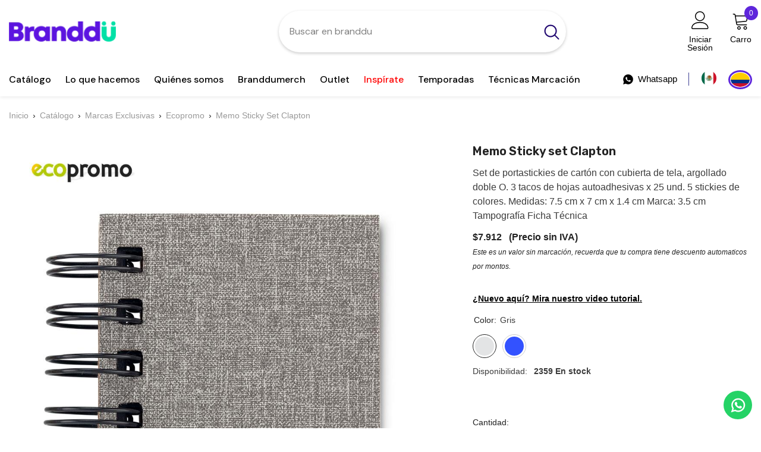

--- FILE ---
content_type: text/html; charset=utf-8
request_url: https://branddu.com/products/memo-sticky-set-clapton?variant=43241828843719&section_id=template--16686394048711__main
body_size: 15667
content:
<div id="shopify-section-template--16686394048711__main" class="shopify-section">


  <style type="text/css">
  #ProductSection-template--16686394048711__main .productView-thumbnail .productView-thumbnail-link:after{
      padding-bottom: 148%;
  }

  #ProductSection-template--16686394048711__main .cursor-wrapper .counter {
      color: #191919;
  }

  #ProductSection-template--16686394048711__main .cursor-wrapper .counter #count-image:before {
      background-color: #191919;
  }

  #ProductSection-template--16686394048711__main .custom-cursor__inner .arrow:before,
  #ProductSection-template--16686394048711__main .custom-cursor__inner .arrow:after {
      background-color: #000000;
  }

  #ProductSection-template--16686394048711__main .tabs-contents .toggleLink,
  #ProductSection-template--16686394048711__main .tabs .tab .tab-title {
      font-size: 18px;
      font-weight: 600;
      text-transform: none;
      padding-top: 15px;
      padding-bottom: 15px;
  }

  

  

  @media (max-width: 550px) {
      #ProductSection-template--16686394048711__main .tabs-contents .toggleLink,
      #ProductSection-template--16686394048711__main .tabs .tab .tab-title {
          font-size: 16px;
      }
  }

  @media (max-width: 767px) {
      #ProductSection-template--16686394048711__main {
          padding-top: 0px;
          padding-bottom: 0px;
      }
  }

  @media (min-width: 1025px) {
      
  }

  @media (min-width: 768px) and (max-width: 1199px) {
      #ProductSection-template--16686394048711__main {
          padding-top: 0px;
          padding-bottom: 0px;
      }
  }

  @media (min-width: 1200px) {
      #ProductSection-template--16686394048711__main {
          padding-top: 0px;
          padding-bottom: 0px;
      }
  }
</style>
<script>
  
    window.product_inven_array_7694480146631 = {
        
            '43241828843719': '2359',
        
            '43265582661831': '3228',
        
    };

    window.selling_array_7694480146631 = {
        
            '43241828843719': 'deny',
        
            '43265582661831': 'deny',
        
    };

    window.subtotal = {
        show: true,
        style: 1,
        text: `Verificar - [value]`
    };
  
    window.variant_image_group = 'false';
  
</script><div
  class="product-details product-default"
  data-section-id="template--16686394048711__main"
  data-section-type="product"
  id="ProductSection-template--16686394048711__main"
  data-has-combo="false"
  data-image-opo
>
  
<div
      class="productView-moreItem moreItem-breadcrumb "
      style="
        --spacing-top: 10px;
        --spacing-bottom: 20px;
        --spacing-top-mb: 0px;
        --spacing-bottom-mb: 0px;
        --breadcrumb-bg:rgba(0,0,0,0);
        --breadcrumb-mb-bg: #f6f6f6;
      "
    >
      
        <div class="breadcrumb-bg">
      
      <div class="container">
        

<link href="//branddu.com/cdn/shop/t/33/assets/component-breadcrumb.css?v=103005064124491561301706203287" rel="stylesheet" type="text/css" media="all" /><breadcrumb-component class="breadcrumb-container style--line_clamp_1">
    
    

    <nav class="breadcrumb" aria-label="breadcrumbs">
      <a href="/">Inicio</a>
          
          
          

          
            <span class="separate">›</span><a href="/collections">Catálogo</a>
            <span class="separate">›</span><a href="/collections/marcas-exclusivas">Marcas Exclusivas</a>
            <span class="separate">›</span><a href="/collections/marcas-exclusivas-ecopromo">Ecopromo</a>
          

          <span class="separate">›</span>
          <span>Memo Sticky set Clapton</span><span
        class="observe-element"
        style="width: 1px; height: 1px; background: transparent; display: inline-block; flex-shrink: 0;"
      ></span>
    </nav>
  </breadcrumb-component>
  <script type="text/javascript">
    if (typeof breadcrumbComponentDeclare == 'undefiend') {
      class BreadcrumbComponent extends HTMLElement {
        constructor() {
          super();
        }

        connectedCallback() {
          this.firstLink = this.querySelector('.link.home-link');
          this.lastLink = this.querySelector('.observe-element');
          this.classList.add('initialized');
          this.initObservers();
        }

        static createHandler(position = 'first', breadcrumb = null) {
          const handler = (entries, observer) => {
            entries.forEach((entry) => {
              if (breadcrumb == null) return observer.disconnect();
              if (entry.isIntersecting) {
                breadcrumb.classList.add(`disable-${position}`);
              } else {
                breadcrumb.classList.remove(`disable-${position}`);
              }
            });
          };
          return handler;
        }

        initObservers() {
          const scrollToFirstHandler = BreadcrumbComponent.createHandler('first', this);
          const scrollToLastHandler = BreadcrumbComponent.createHandler('last', this);

          this.scrollToFirstObserver = new IntersectionObserver(scrollToFirstHandler, { threshold: 1 });
          this.scrollToLastObserver = new IntersectionObserver(scrollToLastHandler, { threshold: 0.6 });

          this.scrollToFirstObserver.observe(this.firstLink);
          this.scrollToLastObserver.observe(this.lastLink);
        }
      }

      window.addEventListener('load', () => {
        customElements.define('breadcrumb-component', BreadcrumbComponent);
      });

      var breadcrumbComponentDeclare = BreadcrumbComponent;
    }
  </script>
      </div>
      
        </div>
      
    </div>
  
  <div class="container productView-container">
    <div
      class="productView halo-productView layout-3 positionMainImage--left productView-sticky"
      data-product-handle="memo-sticky-set-clapton"
    ><div class="productView-top">
        <div class="halo-productView-left productView-images clearfix" data-image-gallery><div class="productView-images-wrapper" data-video-thumbnail>
            <div class="productView-image-wrapper">
              <canvas id="canvas"></canvas><div class="productView-badge badge-left halo-productBadges halo-productBadges--left date-4541603 date1-52" data-new-badge-number="30"></div>
<div
                class="productView-nav style-1 image-fit-unset"
                data-image-gallery-main
                data-arrows-desk="false"
                data-arrows-mobi="false"
                data-counter-mobi="false"
                data-media-count="4"
              ><div
                        class="productView-image productView-image-square fit-unset"
                        data-index="1"
                      >
                        <div
                          class="productView-img-container product-single__media"
                          data-media-id="31481562824903"
                          
                        >
                          <div
                            class="media"
                            
                            
                          >
                            <img
                              loading="lazy"
                              id="product-featured-image-31481562824903"
                              srcset="//branddu.com/cdn/shop/files/b7trtIctDmkArlDOFKzE2vh8LRnuPV.jpg?v=1714684692"
                              
                                src="//branddu.com/cdn/shop/files/b7trtIctDmkArlDOFKzE2vh8LRnuPV.jpg?v=1714684692"
                              
                              alt=""

                              data-main-image
                              data-index="1"
                              data-cursor-image
                              
                            ></div>
                        </div>
                      </div><div
                        class="productView-image productView-image-square fit-unset"
                        data-index="2"
                      >
                        <div
                          class="productView-img-container product-single__media"
                          data-media-id="30043365671111"
                          
                        >
                          <div
                            class="media"
                            
                            
                          >
                            <img
                              loading="lazy"
                              id="product-featured-image-30043365671111"
                              
                                data-
                              srcset="//branddu.com/cdn/shop/files/IzaH3r1gt1ReeFj4OQ3gOa6COaMRft.jpg?v=1714684692"
                              
                              alt=""

                              data-main-image
                              data-index="2"
                              data-cursor-image
                              
                                class="lazyload" loading="lazy"
                              
                            ><span class="data-lazy-loading"></span></div>
                        </div>
                      </div><div
                        class="productView-image productView-image-square fit-unset"
                        data-index="3"
                      >
                        <div
                          class="productView-img-container product-single__media"
                          data-media-id="30043365736647"
                          
                        >
                          <div
                            class="media"
                            
                            
                          >
                            <img
                              loading="lazy"
                              id="product-featured-image-30043365736647"
                              
                                data-
                              srcset="//branddu.com/cdn/shop/files/rsOX0beJ4MvsuJ7ayxnLCkEIeWf3a8.jpg?v=1714684692"
                              
                              alt=""

                              data-main-image
                              data-index="3"
                              data-cursor-image
                              
                                class="lazyload" loading="lazy"
                              
                            ><span class="data-lazy-loading"></span></div>
                        </div>
                      </div><div
                        class="productView-image productView-image-square fit-unset"
                        data-index="4"
                      >
                        <div
                          class="productView-img-container product-single__media"
                          data-media-id="34794836689095"
                          
                        >
                          <div
                            class="media"
                            
                            
                          >
                            <img
                              loading="lazy"
                              id="product-featured-image-34794836689095"
                              
                                data-
                              srcset="//branddu.com/cdn/shop/files/TXQBNwQeQ6s74tpZ9MPbMhBdhEQdW2.jpg?v=1751554372"
                              
                              alt=""

                              data-main-image
                              data-index="4"
                              data-cursor-image
                              
                                class="lazyload" loading="lazy"
                              
                            ><span class="data-lazy-loading"></span></div>
                        </div>
                      </div></div></div><div class="productView-thumbnail-wrapper">
                <div class="productView-for clearfix" data-max-thumbnail-to-show="4"><div
                          class="productView-thumbnail"
                          data-media-id="template--16686394048711__main-31481562824903"
                        >
                          <div class="productView-thumbnail-link" data-image="//branddu.com/cdn/shop/files/b7trtIctDmkArlDOFKzE2vh8LRnuPV_large.jpg?v=1714684692">
                            <img
                              srcset="//branddu.com/cdn/shop/files/b7trtIctDmkArlDOFKzE2vh8LRnuPV_medium.jpg?v=1714684692"
                              
                                src="//branddu.com/cdn/shop/files/b7trtIctDmkArlDOFKzE2vh8LRnuPV_medium.jpg?v=1714684692"
                              
                              alt="Memo Sticky set Clapton"
                              
                            ></div>
                        </div><div
                          class="productView-thumbnail"
                          data-media-id="template--16686394048711__main-30043365671111"
                        >
                          <div class="productView-thumbnail-link" data-image="//branddu.com/cdn/shop/files/IzaH3r1gt1ReeFj4OQ3gOa6COaMRft_large.jpg?v=1714684692">
                            <img
                              srcset="//branddu.com/cdn/shop/files/IzaH3r1gt1ReeFj4OQ3gOa6COaMRft_medium.jpg?v=1714684692"
                              
                                src="//branddu.com/cdn/shop/files/IzaH3r1gt1ReeFj4OQ3gOa6COaMRft_medium.jpg?v=1714684692"
                              
                              alt="Memo Sticky set Clapton"
                              
                            ></div>
                        </div><div
                          class="productView-thumbnail"
                          data-media-id="template--16686394048711__main-30043365736647"
                        >
                          <div class="productView-thumbnail-link" data-image="//branddu.com/cdn/shop/files/rsOX0beJ4MvsuJ7ayxnLCkEIeWf3a8_large.jpg?v=1714684692">
                            <img
                              srcset="//branddu.com/cdn/shop/files/rsOX0beJ4MvsuJ7ayxnLCkEIeWf3a8_medium.jpg?v=1714684692"
                              
                                src="//branddu.com/cdn/shop/files/rsOX0beJ4MvsuJ7ayxnLCkEIeWf3a8_medium.jpg?v=1714684692"
                              
                              alt="Memo Sticky set Clapton"
                              
                            ></div>
                        </div><div
                          class="productView-thumbnail"
                          data-media-id="template--16686394048711__main-34794836689095"
                        >
                          <div class="productView-thumbnail-link" data-image="//branddu.com/cdn/shop/files/TXQBNwQeQ6s74tpZ9MPbMhBdhEQdW2_large.jpg?v=1751554372">
                            <img
                              srcset="//branddu.com/cdn/shop/files/TXQBNwQeQ6s74tpZ9MPbMhBdhEQdW2_medium.jpg?v=1751554372"
                              
                                src="//branddu.com/cdn/shop/files/TXQBNwQeQ6s74tpZ9MPbMhBdhEQdW2_medium.jpg?v=1751554372"
                              
                              alt="Memo Sticky set Clapton"
                              
                            ></div>
                        </div></div>
              </div></div>
        </div>
        <div class="halo-productView-right productView-details clearfix">
          <div class="productView-product clearfix"><div
                    class="productView-moreItem"
                    style="
                      --spacing-top: 0px;
                      --spacing-bottom: 10px
                    "
                  >
                    <h1 class="productView-title" style="--color-title: #232323;--fontsize-text: 20px;--fontsize-mb-text: 18px;"><span>Memo Sticky set Clapton</span></h1>
                  </div><div
                    class="productView-moreItem"
                    style="
                      --spacing-top: 0px;
                      --spacing-bottom: 12px
                    "
                  >
                    <div class="productView-desc halo-text-format" 
        style="--color-text: #3c3c3c;
        --fontsize-text: 16px"
    >
        Set de portastickies de cartón con cubierta de tela, argollado doble O. 3 tacos de hojas autoadhesivas x 25 und. 5 stickies de colores.
Medidas: 7.5 cm x 7 cm x 1.4 cm
Marca: 3.5 cm  Tampografía

Ficha Técnica
    </div>
                  </div>
                  <div
                    class="productView-moreItem"
                    style="
                      --spacing-top: 0px;
                      --spacing-bottom: 17px;
                      --fontsize-text: 18px
                    "
                  >
                    
                      <div
                        class="productView-price no-js-hidden clearfix"
                        id="product-price-7694480146631"
                        style="display:flex"
                      ><div class="price price--medium">
    <dl><div class="price__regular"><dd class="price__last"><span class="price-item price-item--regular" data-wpd-product-handle="memo-sticky-set-clapton"         
            data-wpd-variant-id="43241828843719"         
            data-wpd-variant-price="791209"        
            data-wpd-variant-compare-at-price="0"
            data-wpd-product-collection-ids="283417215175,300872663239,304927670471,313781321927,283417280711,298677698759,298678157511,296312635591,308970619079,306810618055,211418644640,283417051335"        
            data-wpd-product-id="7694480146631">$7.912</span></dd>
        </div>
        <div class="price__sale"><dd class="price__compare"><s class="price-item price-item--regular data-wpd-hide">$0</s></dd><dd class="price__last"><span class="price-item price-item--sale" data-wpd-product-handle="memo-sticky-set-clapton"         
            data-wpd-variant-id="43241828843719"         
            data-wpd-variant-price="791209"        
            data-wpd-variant-compare-at-price="0"
            data-wpd-product-collection-ids="283417215175,300872663239,304927670471,313781321927,283417280711,298677698759,298678157511,296312635591,308970619079,306810618055,211418644640,283417051335"        
            data-wpd-product-id="7694480146631">$7.912</span></dd></div>
        <small class="unit-price caption hidden">
            <dt class="visually-hidden">Precio unitario</dt>
            <dd class="price__last"><span></span><span aria-hidden="true">/</span><span class="visually-hidden">&nbsp;por&nbsp;</span><span></span></dd>
        </small>
    </dl>
</div>
<span class="price-item">&nbsp; (Precio sin IVA)</span>
                      </div>
                    
<i class="description_iva"
                        >Este es un valor sin marcación, recuerda que tu compra tiene descuento automaticos por montos.</i
                      ><!--
                      HIDE BUTTON MODAL
                      <button id="myBtn" onclick="OpenModal()">Ver descuentos</button>
                    -->
                  </div><style>
    body {
      font-family: Arial, sans-serif;
    }

    .tutorial-link {
      font-weight: bold;
      color: #000;
      cursor: pointer;
      text-decoration: underline;
      margin: 0;
    }

    /* Modal styles */
    .modalYt {
      display: none; 
      position: fixed; 
      z-index: 10001;
      left: 0;
      top: 0;
      width: 100%;
      height: 100%;
      overflow: auto; 
      background-color: rgba(0, 0, 0, 0.5);
    }

    .modal-contentYt {
      background-color: #fff;
      margin: 10% auto;
      padding: 20px;
      border-radius: 8px;
      width: 80%;
      max-width: 800px;
      position: relative;
       z-index:10001;
    }

    .close {
      color: #aaa;
      position: absolute;
      top: 10px;
      right: 20px;
      font-size: 28px;
      font-weight: bold;
      cursor: pointer;
    }

    .close:hover {
      color: black;
    }

    iframe {
      width: 100%;
      height: 515px;
    }
  </style>

<p><span class="tutorial-link">¿Nuevo aquí? Mira nuestro video tutorial.</span></p>

  <!-- Modal -->
  <div id="videoModal" class="modalYt">
    <div class="modal-contentYt">
      <span class="close">&times;</span>
      <iframe src="https://www.youtube.com/embed/mFuvCSULcuE?si=SZQXO6Fq89nDN82U" title="Como Comprar en branddu.com 2025" frameborder="0" allow="accelerometer; autoplay; clipboard-write; encrypted-media; gyroscope; picture-in-picture; web-share" referrerpolicy="strict-origin-when-cross-origin" allowfullscreen></iframe>
    </div>
  </div>

  <script>
    const modal = document.getElementById("videoModal");
    const openBtn = document.querySelector(".tutorial-link");
    const closeBtn = document.querySelector(".close");

    openBtn.addEventListener("click", () => {
      modal.style.display = "block";
    });

    closeBtn.addEventListener("click", () => {
      modal.style.display = "none";
      stopVideo();
    });

    window.addEventListener("click", (event) => {
      if (event.target === modal) {
        modal.style.display = "none";
        stopVideo();
      }
    });

    function stopVideo() {
      const iframe = modal.querySelector("iframe");
      iframe.src = iframe.src; // Reinicia el video al cerrar
    }
  </script>

                    <div
                      class="productView-moreItem"
                      style="
                        --spacing-top: 0px;
                        --spacing-bottom: 0px
                      "
                    >
                      <div class="productView-options" style="--color-border: #e6e6e6"><div class="productView-variants halo-productOptions" id="product-option-7694480146631"  data-type="button"><variant-radios class="no-js-hidden product-option has-default" data-product="7694480146631" data-section="template--16686394048711__main" data-url="/products/memo-sticky-set-clapton"><fieldset class="js product-form__input product-form__swatch clearfix" data-product-attribute="set-rectangle" data-option-index="0">
                            <legend class="form__label">
                                Color:
                                <span data-header-option>
                                    Gris
                                </span>
                            </legend><input class="product-form__radio" type="radio" id="option-7694480146631-Color-0"
                                            name="Color"
                                            value="Gris"
                                            checked
                                            
                                            data-variant-id="43241828843719"
                                        ><label class="product-form__label available" name="Color" for="option-7694480146631-Color-0" data-variant-id="43241828843719">
                                                <span class="pattern" 
                                                    style="
                                                            background-color: #E3E4E5;
                                                            ">
                                                </span>
                                                
                                            </label><input class="product-form__radio" type="radio" id="option-7694480146631-Color-1"
                                            name="Color"
                                            value="Azul"
                                            
                                            
                                            data-variant-id="43265582661831"
                                        ><label class="product-form__label available" name="Color" for="option-7694480146631-Color-1" data-variant-id="43265582661831">
                                                <span class="pattern" 
                                                    style="
                                                            background-color: #3352FF;
                                                            ">
                                                </span>
                                                
                                            </label></fieldset><script id="product-variants-data" type="application/json">
                        [{"id":43241828843719,"title":"Gris","option1":"Gris","option2":null,"option3":null,"sku":"COPVCPGSzEJ","requires_shipping":true,"taxable":true,"featured_image":{"id":37652479148231,"product_id":7694480146631,"position":3,"created_at":"2023-06-08T21:14:09-05:00","updated_at":"2024-05-02T16:18:12-05:00","alt":null,"width":1000,"height":1000,"src":"\/\/branddu.com\/cdn\/shop\/files\/rsOX0beJ4MvsuJ7ayxnLCkEIeWf3a8.jpg?v=1714684692","variant_ids":[43241828843719]},"available":true,"name":"Memo Sticky set Clapton - Gris","public_title":"Gris","options":["Gris"],"price":791209,"weight":0,"compare_at_price":0,"inventory_management":"shopify","barcode":"COPVCPGSzEJ","featured_media":{"alt":null,"id":30043365736647,"position":3,"preview_image":{"aspect_ratio":1.0,"height":1000,"width":1000,"src":"\/\/branddu.com\/cdn\/shop\/files\/rsOX0beJ4MvsuJ7ayxnLCkEIeWf3a8.jpg?v=1714684692"}},"requires_selling_plan":false,"selling_plan_allocations":[]},{"id":43265582661831,"title":"Azul","option1":"Azul","option2":null,"option3":null,"sku":"COPVCPAenBX","requires_shipping":true,"taxable":true,"featured_image":{"id":43434064838855,"product_id":7694480146631,"position":4,"created_at":"2025-07-03T09:52:52-05:00","updated_at":"2025-07-03T09:52:52-05:00","alt":null,"width":1000,"height":1000,"src":"\/\/branddu.com\/cdn\/shop\/files\/TXQBNwQeQ6s74tpZ9MPbMhBdhEQdW2.jpg?v=1751554372","variant_ids":[43265582661831]},"available":true,"name":"Memo Sticky set Clapton - Azul","public_title":"Azul","options":["Azul"],"price":791209,"weight":0,"compare_at_price":0,"inventory_management":"shopify","barcode":"COPVCPAenBX","featured_media":{"alt":null,"id":34794836689095,"position":4,"preview_image":{"aspect_ratio":1.0,"height":1000,"width":1000,"src":"\/\/branddu.com\/cdn\/shop\/files\/TXQBNwQeQ6s74tpZ9MPbMhBdhEQdW2.jpg?v=1751554372"}},"requires_selling_plan":false,"selling_plan_allocations":[]}]
                    </script>
                    <script id="customer-tags" type="application/json">
                        null
                    </script>
                </variant-radios></div>
        <noscript>
            <div class="product-form__input">
                <label class="form__label" for="Variants-template--16686394048711__main">
                    Variantes del producto
                </label>
                <div class="select">
                <select name="id" id="Variants-template--16686394048711__main" class="select__select" form="product-form"><option
                            selected="selected"
                            
                            value="43241828843719"
                        >
                            Gris

                            - $7.912
                        </option><option
                            
                            
                            value="43265582661831"
                        >
                            Azul

                            - $7.912
                        </option></select>
            </div>
          </div>
        </noscript></div>
                    </div>
                  
<div
                      class="productView-moreItem"
                      style="
                        --spacing-top: 0px;
                        --spacing-bottom: 18px
                      "
                    >
                      <div class="productView-info" style="--color-border: #e6e6e6"><div class="productView-info-item" data-inventory data-stock-level="show">
            <span class="productView-info-name">
                Disponibilidad:
            </span>
            <span class="productView-info-value">
                2359 
                        En stock
            </span>
        </div></div>
                    </div><div
                    class="productView-moreItem"
                    style="
                      --spacing-top: 0px;
                      --spacing-bottom: 12px
                    "
                  >
                    
                  </div>

                    <div
                      class="productView-moreItem"
                      style="
                        --spacing-top: 0px;
                        --spacing-bottom: 22px
                      "
                    >
                      <div class="productView-perks"></div>
                    </div>
                  

                  <input
                    type="hidden"
                    name="minQuantityCompra"
                    id="minQuantityCompra"
                    value="10"
                  ><span id="error-msg-uploader" style="color:#ba0707;font-weight: 500;display:none"></span>
                  <div class="logo-design__center">
                    <div class="add_file logo-design">
                      <input
                        type="hidden"
                        name="id"
                        value="43241828843719"
                        disabled
                      >
                      <p class="line-item-property\_\_field inp_file_label">
                        <label class="inp_file_label custom-file-input" for="uploader">
                          <span class="txt">Carga tu diseño</span>
                        </label>
                      </p>
                      <p id="delete" style="display:none" class="inp-close-btn deleteBtn"><svg viewBox="0 0 16 16" aria-hidden="true" focusable="false" role="presentation" class="icon icon-remove"><path d="M14 3h-3.53a3.07 3.07 0 00-.6-1.65C9.44.82 8.8.5 8 .5s-1.44.32-1.87.85A3.06 3.06 0 005.53 3H2a.5.5 0 000 1h1.25v10c0 .28.22.5.5.5h8.5a.5.5 0 00.5-.5V4H14a.5.5 0 000-1zM6.91 1.98c.23-.29.58-.48 1.09-.48s.85.19 1.09.48c.2.24.3.6.36 1.02h-2.9c.05-.42.17-.78.36-1.02zm4.84 11.52h-7.5V4h7.5v9.5z"/><path d="M6.55 5.25a.5.5 0 00-.5.5v6a.5.5 0 001 0v-6a.5.5 0 00-.5-.5zM9.45 5.25a.5.5 0 00-.5.5v6a.5.5 0 001 0v-6a.5.5 0 00-.5-.5z" fill="currentColor"/></svg>
</p>
                      <input
                        accept="image/png, image/jpg, image/jpeg, image/svg+xml"
                        style="position: absolute;  opacity: 0;"
                        required
                        onChange="LogoChange(event)"
                        id="uploader"
                        type="file"
                        name="properties\[Logo\]"
                        class="amm-addImage2 upload-hidden"
                      >
                      <input
                        id="design"
                        type="file"
                        name="properties\[Diseño\]"
                        style="display:none!important"
                        class="amm-addImage2 design"
                      >
                    </div>
                  </div>
                  
<div
                        class="productView-moreItem"
                        style="
                          --spacing-top: 0px;
                          --spacing-bottom: 15px
                        "
                      >
                        <div class="quantity_selector">
                          

<quantity-input class="productView-quantity quantity__group quantity__group--2 quantity__style--1 clearfix">
	    <label class="form-label quantity__label" for="quantity-7694480146631-2">
	        Cantidad:
	    </label>
	    <div class="quantity__container">
		    <button type="button" name="minus" class="minus btn-quantity">
		    	<span class="visually-hidden">I18n Error: Missing interpolation value &amp;quot;producto&amp;quot; for &amp;quot;Reducir la cantidad de {{ producto }}&amp;quot;</span>
		    </button>
		    <input class="form-input quantity__input" type="number" name="quantity" min="10" value="10" inputmode="numeric" pattern="[0-9]*" id="quantity-7694480146631-2" data-product="7694480146631" data-price="791209">
		    <button type="button" name="plus" class="plus btn-quantity">
		    	<span class="visually-hidden">I18n Error: Missing interpolation value &amp;quot;producto&amp;quot; for &amp;quot;Aumentar la cantidad de {{ producto }}&amp;quot;</span>
		    </button>
	    </div>
	</quantity-input><div class="mw-options"></div>
                        </div><div class="productView-subtotal">
                            <span class="text">Total parcial: </span>
                            <span class="money-subtotal">$7.912</span>
                          </div></div>
                  <span style="color:#ba0707;font-weight: 500;display:none" id="errorMarcacion"
                    >Debes seleccionar un tipo de marcación</span
                  >
                  <div class="addi-banner-wrapper">
                    <div id="addi-banner_3ingha4ys" class="addi-banner addi-banner-custom 0">
                      <div class="addi-banner-bagde addi-banner-custom-bagde">
                        <div
                          class="addi-banner-bagde__icon--filled"
                          style="width: 28px; height: 28px; display: block;"
                        ></div>
                      </div>
                      <div class="addi-banner-info addi-banner-custom-info">
                        <div class="addi-banner-info__message">
                          <div class="addi-banner-info__message--text">
                            Paga con
                            <img class="addi-banner-info__addi-logo" src="https://statics.addi.com/logo/v2/main/addi-logo.svg" alt="Addi" />
                            en<strong class="addi-banner-info__message--strong"> hasta 6 cuotas</strong>. &nbsp;
                          </div>
                        </div>
                      </div>
                    </div>
                  </div>
                    <div
                      class="productView-moreItem"
                      style="
                        --spacing-top: 0px;
                        --spacing-bottom: 15px
                      "
                    >
                      <div class="productView-buttons"><form method="post" action="/cart/add" id="product-form-installment-7694480146631" accept-charset="UTF-8" class="installment caption-large" enctype="multipart/form-data"><input type="hidden" name="form_type" value="product" /><input type="hidden" name="utf8" value="✓" /><input type="hidden" name="id" value="43241828843719">
        
<input type="hidden" name="product-id" value="7694480146631" /><input type="hidden" name="section-id" value="template--16686394048711__main" /></form><product-form class="productView-form product-form"><form method="post" action="/cart/add" id="product-form-7694480146631" accept-charset="UTF-8" class="form" enctype="multipart/form-data" novalidate="novalidate" data-type="add-to-cart-form"><input type="hidden" name="form_type" value="product" /><input type="hidden" name="utf8" value="✓" /><div class="productView-group"><div class="pvGroup-row">

<quantity-input class="productView-quantity quantity__group quantity__group--1 quantity__style--1 clearfix hidden">
	    <label class="form-label quantity__label" for="quantity-7694480146631">
	        Cantidad:
	    </label>
	    <div class="quantity__container">
		    <button type="button" name="minus" class="minus btn-quantity">
		    	<span class="visually-hidden">I18n Error: Missing interpolation value &amp;quot;producto&amp;quot; for &amp;quot;Reducir la cantidad de {{ producto }}&amp;quot;</span>
		    </button>
		    <input class="form-input quantity__input" type="number" name="quantity" min="10" value="10" inputmode="numeric" pattern="[0-9]*" id="quantity-7694480146631" data-product="7694480146631" data-price="791209">
		    <button type="button" name="plus" class="plus btn-quantity">
		    	<span class="visually-hidden">I18n Error: Missing interpolation value &amp;quot;producto&amp;quot; for &amp;quot;Aumentar la cantidad de {{ producto }}&amp;quot;</span>
		    </button>
	    </div>
	</quantity-input><div class="mw-options"></div>
<div class="productView-groupTop">
                        <div class="productView-action productView-action-2" style="--atc-color: #ffffff;--atc-bg-color: #232323;--atc-border-color: #232323;--atc-color-hover: #232323;--atc-bg-color-hover: #ffffff;--atc-border-color-hover: #232323">
                            <input type="hidden" name="id" value="43241828843719">
                            <div class="product-form__buttons"><button type="submit" name="add" data-btn-addToCart data-inventory-quantity="2359" data-available="false" class="product-form__submit button button--primary an-horizontal-shaking button-text-change" id="product-add-to-cart">Agregar a la Cotización
</button></div>
                        </div><share-button class="share-button halo-socialShare productView-share style-2"><div class="share-content">
            <button class="share-button__button button"><svg class="icon" viewBox="0 0 227.216 227.216"><path d="M175.897,141.476c-13.249,0-25.11,6.044-32.98,15.518l-51.194-29.066c1.592-4.48,2.467-9.297,2.467-14.317c0-5.019-0.875-9.836-2.467-14.316l51.19-29.073c7.869,9.477,19.732,15.523,32.982,15.523c23.634,0,42.862-19.235,42.862-42.879C218.759,19.229,199.531,0,175.897,0C152.26,0,133.03,19.229,133.03,42.865c0,5.02,0.874,9.838,2.467,14.319L84.304,86.258c-7.869-9.472-19.729-15.514-32.975-15.514c-23.64,0-42.873,19.229-42.873,42.866c0,23.636,19.233,42.865,42.873,42.865c13.246,0,25.105-6.042,32.974-15.513l51.194,29.067c-1.593,4.481-2.468,9.3-2.468,14.321c0,23.636,19.23,42.865,42.867,42.865c23.634,0,42.862-19.23,42.862-42.865C218.759,160.71,199.531,141.476,175.897,141.476z M175.897,15c15.363,0,27.862,12.5,27.862,27.865c0,15.373-12.499,27.879-27.862,27.879c-15.366,0-27.867-12.506-27.867-27.879C148.03,27.5,160.531,15,175.897,15z M51.33,141.476c-15.369,0-27.873-12.501-27.873-27.865c0-15.366,12.504-27.866,27.873-27.866c15.363,0,27.861,12.5,27.861,27.866C79.191,128.975,66.692,141.476,51.33,141.476z M175.897,212.216c-15.366,0-27.867-12.501-27.867-27.865c0-15.37,12.501-27.875,27.867-27.875c15.363,0,27.862,12.505,27.862,27.875C203.759,199.715,191.26,212.216,175.897,212.216z"></path></svg> <span>Cuota</span></button>
            <div class="share-button__fallback">
                <div class="share-header">
                    <h2 class="share-title"><span>Cuota</span></h2>
                    <button type="button" class="share-button__close" aria-label="Cerca"><svg xmlns="http://www.w3.org/2000/svg" viewBox="0 0 48 48" ><path d="M 38.982422 6.9707031 A 2.0002 2.0002 0 0 0 37.585938 7.5859375 L 24 21.171875 L 10.414062 7.5859375 A 2.0002 2.0002 0 0 0 8.9785156 6.9804688 A 2.0002 2.0002 0 0 0 7.5859375 10.414062 L 21.171875 24 L 7.5859375 37.585938 A 2.0002 2.0002 0 1 0 10.414062 40.414062 L 24 26.828125 L 37.585938 40.414062 A 2.0002 2.0002 0 1 0 40.414062 37.585938 L 26.828125 24 L 40.414062 10.414062 A 2.0002 2.0002 0 0 0 38.982422 6.9707031 z"/></svg><span>Cerca</span></button>
                </div>
                <div class="wrapper-content">
                    <label class="form-label">Copiar link</label>
                    <div class="share-group">
                        <div class="form-field">
                            <input type="text" class="field__input" id="url" value="https://branddu.com/products/memo-sticky-set-clapton" placeholder="Enlace" data-url="https://branddu.com/products/memo-sticky-set-clapton" onclick="this.select();" readonly>
                            <label class="field__label hiddenLabels" for="url">Enlace</label>
                        </div>
                        <button class="button button--primary button-copy"><svg class="icon icon-clipboard" width="11" height="13" fill="none" xmlns="http://www.w3.org/2000/svg" aria-hidden="true" focusable="false"><path fill-rule="evenodd" clip-rule="evenodd" d="M2 1a1 1 0 011-1h7a1 1 0 011 1v9a1 1 0 01-1 1V1H2zM1 2a1 1 0 00-1 1v9a1 1 0 001 1h7a1 1 0 001-1V3a1 1 0 00-1-1H1zm0 10V3h7v9H1z" fill="currentColor"/></svg>
 Copiar link</button>
                    </div>
                    <span id="ShareMessage-7694480146631" class="share-button__message hidden" role="status" aria-hidden="true">¡Link copiado al portapapeles!</span></div>
            </div>
        </div></share-button><script src="//branddu.com/cdn/shop/t/33/assets/share.js?v=102144821873164167451706203285" defer="defer"></script>
</div>
                </div></div><input type="hidden" name="product-id" value="7694480146631" /><input type="hidden" name="section-id" value="template--16686394048711__main" /></form></product-form><img src="/cdn/shop/files/loading.gif" id="img_loading_pdp" class="inactive_loading_pdp" title="img loading" style="display:none!important"  />
</div>
                    </div>
                  
<div
                    class="productView-moreItem"
                    style="
                      --spacing-top: 30px;
                      --spacing-bottom: 0px;
                    "
                  >
                    <complementary-products
                      class="productView-complementary complementary-products style-2 no-js-hidden"
                      id="complementary-product-data"
                      data-complementary-product
                      data-url="/recommendations/products?section_id=template--16686394048711__main&product_id=7694480146631&limit=10&intent=complementary"
                    ></complementary-products>
                    <script src="//branddu.com/cdn/shop/t/33/assets/build-complementary-products.js?v=107149669304640804921706203284" defer></script>
                  </div>

</div>
        </div>
      </div>
</div>
  </div>
  
    

  
  <div class="productView-bottom">
    <div class="container"><product-tab class="productView-tab layout-horizontal" data-vertical="false" data-vertical-mobile="false"><ul class="tabs tabs-horizontal list-unstyled disable-srollbar"><li class="tab">
			            <a class="tab-title" href="#tab-especificaciones" style="--border-color: #000000">
			                Especificaciones
			            </a>
			        </li><li class="tab">
			            <a class="tab-title is-open" href="#tab-descripcion" style="--border-color: #000000">
			                Descripción
			            </a>
			        </li><li class="tab">
			            <a class="tab-title" href="#tab-devoluciones-y-envio" style="--border-color: #000000">
			                Devoluciones y Envío
			            </a>
			        </li><li class="tab">
			            <a class="tab-title" href="#tab-descuentos" style="--border-color: #000000">
			                Descuentos
			            </a>
			        </li></ul><div class="tabs-contents tabs-contents-horizontal clearfix halo-text-format"><div class="tab-content" id="tab-especificaciones">
					<div class="toggle-title">
		                <a class="toggleLink show-mobile" data-collapsible href="#tab-especificaciones-mobile">
		                    <span class="text">
		                        Especificaciones
		                    </span>
		                    	
			                    <span class="icon-dropdown">
			                    	
			                    		<svg xmlns="http://www.w3.org/2000/svg" xmlns:xlink="http://www.w3.org/1999/xlink" viewBox="0 0 330 330"><path id="XMLID_225_" d="M325.607,79.393c-5.857-5.857-15.355-5.858-21.213,0.001l-139.39,139.393L25.607,79.393  c-5.857-5.857-15.355-5.858-21.213,0.001c-5.858,5.858-5.858,15.355,0,21.213l150.004,150c2.813,2.813,6.628,4.393,10.606,4.393  s7.794-1.581,10.606-4.394l149.996-150C331.465,94.749,331.465,85.251,325.607,79.393z"/></svg>
			                    	
			                    </span>	
		                    
		                </a>
		            </div>
		            <div class="toggle-content show-mobile" id="tab-especificaciones-mobile"><table id="tbl-especificaciones">
    <tbody>
    </tbody>
</table></div></div><div class="tab-content is-active" id="tab-descripcion">
					<div class="toggle-title">
		                <a class="toggleLink" data-collapsible href="#tab-descripcion-mobile">
		                    <span class="text">
		                        Descripción
		                    </span>
		                    	
			                    <span class="icon-dropdown">
			                    	
			                    		<svg xmlns="http://www.w3.org/2000/svg" xmlns:xlink="http://www.w3.org/1999/xlink" viewBox="0 0 330 330"><path id="XMLID_225_" d="M325.607,79.393c-5.857-5.857-15.355-5.858-21.213,0.001l-139.39,139.393L25.607,79.393  c-5.857-5.857-15.355-5.858-21.213,0.001c-5.858,5.858-5.858,15.355,0,21.213l150.004,150c2.813,2.813,6.628,4.393,10.606,4.393  s7.794-1.581,10.606-4.394l149.996-150C331.465,94.749,331.465,85.251,325.607,79.393z"/></svg>
			                    	
			                    </span>	
		                    
		                </a>
		            </div>
		            <div class="toggle-content" id="tab-descripcion-mobile" product-description-tab data-product-description-7694480146631>Set de portastickies de cartón con cubierta de tela, argollado doble O. 3 tacos de hojas autoadhesivas x 25 und. 5 stickies de colores.
Medidas: 7.5 cm x 7 cm x 1.4 cm
Marca: 3.5 cm  Tampografía

Ficha Técnica</div></div><div class="tab-content" id="tab-devoluciones-y-envio">
					<div class="toggle-title">
		                <a class="toggleLink" data-collapsible href="#tab-devoluciones-y-envio-mobile">
		                    <span class="text">
		                        Devoluciones y Envío
		                    </span>
		                    	
			                    <span class="icon-dropdown">
			                    	
			                    		<svg xmlns="http://www.w3.org/2000/svg" xmlns:xlink="http://www.w3.org/1999/xlink" viewBox="0 0 330 330"><path id="XMLID_225_" d="M325.607,79.393c-5.857-5.857-15.355-5.858-21.213,0.001l-139.39,139.393L25.607,79.393  c-5.857-5.857-15.355-5.858-21.213,0.001c-5.858,5.858-5.858,15.355,0,21.213l150.004,150c2.813,2.813,6.628,4.393,10.606,4.393  s7.794-1.581,10.606-4.394l149.996-150C331.465,94.749,331.465,85.251,325.607,79.393z"/></svg>
			                    	
			                    </span>	
		                    
		                </a>
		            </div>
		            <div class="toggle-content" id="tab-devoluciones-y-envio-mobile"><p> </p>
<p><span>En los siguientes eventos, el Usuario podrá solicitar la devolución del dinero o el cambio del producto, según el caso: </span></p>
<p><span> </span></p>
<ol>
<li><span>Por conceptos asociados a la calidad del material o incumplimiento asociado al proceso de entrega, siempre y cuando éstos se den por afectaciones en la calidad o idoneidad y la funcionalidad del producto hubiese sido comunicada a Branddu. </span></li>
<li><span>Que el producto haya llegado duplicado, en los casos en que el Usuario únicamente haya solicitado una unidad. </span></li>
<li><span>Que el producto no corresponda a lo solicitado por el Usuario, siempre y cuando el producto recibido diste de lo solicitado por el Usuario, mas no por no cumplir con las expectativas subjetivas del mismo. </span></li>
<li><span>Cuando por falta de inventario de los Proveedores no se le pueda entregar al Usuario el producto solicitado. </span></li>
</ol>
<p><span> </span></p>
<p><strong><span>Parágrafo 1</span></strong><span>: El Usuario declara conocer y entender que Branddu adquiere los Productos de los Proveedores, razón por la cual no puede garantizar la disponibilidad permanente de inventario de los productos. No obstante, hará sus mejores esfuerzos para mantener un inventario y relación de productos lo más actualizado en tiempo real, según le sea posible. </span></p>
<p><span> </span></p>
<p><strong><span>Parágrafo 2</span></strong><span>: En los eventos de cambios o devoluciones, el Usuario deberá remitir su solicitud a Branddu al correo contacto@branddu.com dentro de los quince (15) días hábiles siguientes al recibo, indicando las razones de devolución o cambio, con la correspondiente información o documentación de soporte. Una vez recibida la solicitud, Branddu la revisará y en un término de cinco (5) días hábiles dará respuesta al Usuario. En caso de producirse una devolución válida de acuerdo con estos Términos y Condiciones, Branddu devolverá el dinero al Usuario dentro de los quince (15) días siguientes al recibo en su dirección de notificaciones del (los) productos devueltos. En caso de tratarse de una relación de consumo, los cambios y devoluciones se sujetarán además de los presente Términos y Condiciones a lo previsto en la Ley 1480 de 2011.</span></p>
<p><span> </span></p>
<p><strong><span>Parágrafo 3:</span></strong><span> Todo producto devuelto deberá ser remitido en su empaque original y con sus etiquetas. </span></p></div></div><div class="tab-content" id="tab-descuentos">
					<div class="toggle-title">
		                <a class="toggleLink" data-collapsible href="#tab-descuentos-mobile">
		                    <span class="text">
		                        Descuentos
		                    </span>
		                    	
			                    <span class="icon-dropdown">
			                    	
			                    		<svg xmlns="http://www.w3.org/2000/svg" xmlns:xlink="http://www.w3.org/1999/xlink" viewBox="0 0 330 330"><path id="XMLID_225_" d="M325.607,79.393c-5.857-5.857-15.355-5.858-21.213,0.001l-139.39,139.393L25.607,79.393  c-5.857-5.857-15.355-5.858-21.213,0.001c-5.858,5.858-5.858,15.355,0,21.213l150.004,150c2.813,2.813,6.628,4.393,10.606,4.393  s7.794-1.581,10.606-4.394l149.996-150C331.465,94.749,331.465,85.251,325.607,79.393z"/></svg>
			                    	
			                    </span>	
		                    
		                </a>
		            </div>
		            <div class="toggle-content" id="tab-descuentos-mobile"><p> Descuentos automáticos en <a href="#">Branddu.com</a>: las compras superiores a $500,000 tienen un beneficio especial: descuentos automáticos al cotizar. Asegúrate de registrarte en nuestra página para activar esta oferta y ver los descuentos aplicados directamente en tu Cotización de compras y descubre cuánto puedes ahorrar!
<br>
<br>



<i>
Si tienes dudas escríbenos para ayudarte con tu cotización <a href="https://wa.link/x9u47w">
                                    <svg class="icon icon-whatsapp" xmlns="http://www.w3.org/2000/svg" xmlns:xlink="http://www.w3.org/1999/xlink" version="1.1" viewbox="0 0 256 256" xml:space="preserve"><defs></defs><g style="stroke: none; stroke-width: 0; stroke-dasharray: none; stroke-linecap: butt; stroke-linejoin: miter; stroke-miterlimit: 10; fill: none; fill-rule: nonzero; opacity: 1;" transform="translate(1.4065934065934016 1.4065934065934016) scale(2.81 2.81)"><path d="M 76.735 13.079 C 68.315 4.649 57.117 0.005 45.187 0 C 20.605 0 0.599 20.005 0.589 44.594 c -0.003 7.86 2.05 15.532 5.953 22.296 L 0.215 90 l 23.642 -6.202 c 6.514 3.553 13.848 5.426 21.312 5.428 h 0.018 c 0.001 0 -0.001 0 0 0 c 24.579 0 44.587 -20.007 44.597 -44.597 C 89.789 32.713 85.155 21.509 76.735 13.079 z M 27.076 46.217 c -0.557 -0.744 -4.55 -6.042 -4.55 -11.527 c 0 -5.485 2.879 -8.181 3.9 -9.296 c 1.021 -1.115 2.229 -1.394 2.972 -1.394 s 1.487 0.007 2.136 0.039 c 0.684 0.035 1.603 -0.26 2.507 1.913 c 0.929 2.231 3.157 7.717 3.436 8.274 c 0.279 0.558 0.464 1.208 0.093 1.952 c -0.371 0.743 -0.557 1.208 -1.114 1.859 c -0.557 0.651 -1.17 1.453 -1.672 1.952 c -0.558 0.556 -1.139 1.159 -0.489 2.274 c 0.65 1.116 2.886 4.765 6.199 7.72 c 4.256 3.797 7.847 4.973 8.961 5.531 c 1.114 0.558 1.764 0.465 2.414 -0.279 c 0.65 -0.744 2.786 -3.254 3.529 -4.369 c 0.743 -1.115 1.486 -0.929 2.507 -0.558 c 1.022 0.372 6.5 3.068 7.614 3.625 c 1.114 0.558 1.857 0.837 2.136 1.302 c 0.279 0.465 0.279 2.696 -0.65 5.299 c -0.929 2.603 -5.381 4.979 -7.522 5.298 c -1.92 0.287 -4.349 0.407 -7.019 -0.442 c -1.618 -0.513 -3.694 -1.199 -6.353 -2.347 C 34.934 58.216 27.634 46.961 27.076 46.217 z" style="stroke: none; stroke-width: 1; stroke-dasharray: none; stroke-linecap: butt; stroke-linejoin: miter; stroke-miterlimit: 10; fill: rgb(0,0,0); fill-rule: evenodd; opacity: 1;" transform=" matrix(1 0 0 1 0 0) " stroke-linecap="round"></path></g></svg><span class="d-inline-block">Whatsapp</span>
                                </a> </i>

 </p>
<table id="tbl-discounts">
    <tbody>
    </tbody>
</table></div></div></div>
</product-tab>
<script src="//branddu.com/cdn/shop/t/33/assets/tabs.js?v=157024700929789936411706203298" defer="defer"></script>
<script src="//branddu.com/cdn/shop/t/33/assets/halo-faqs.js?v=148898715340272759011706203287" defer="defer"></script>
</div>
  </div>
</div><script src="//branddu.com/cdn/shop/t/33/assets/variants.js?v=121300780892302072591729049628" defer="defer"></script><script type="application/ld+json">
    {
        "@context": "http://schema.org/",
        "@type": "Product",
        "name": "Memo Sticky set Clapton",
        "url": "https://branddu.com/products/memo-sticky-set-clapton","sku": "COPVCPGSzEJ","productID": "7694480146631",
        "brand": {
            "@type": "Brand",
            "name": "cataprom"
        },
        "description": "Set de portastickies de cartón con cubierta de tela, argollado doble O. 3 tacos de hojas autoadhesivas x 25 und. 5 stickies de colores.Medidas: 7.5 cm x 7 cm x 1.4 cmMarca: 3.5 cm  TampografíaFicha Técnica",
        "image": "https://branddu.com/cdn/shop/files/b7trtIctDmkArlDOFKzE2vh8LRnuPV_grande.jpg?v=1714684692","offers": [
            {
                "@type": "Offer",
                "priceCurrency": "COP",
                "price": "7.912",
                "itemCondition": "http://schema.org/NewCondition",
                "availability": "http://schema.org/InStock",
                "url": "https://branddu.com/products/memo-sticky-set-clapton?variant=43241828843719",
                    "image": "https://branddu.com/cdn/shop/files/rsOX0beJ4MvsuJ7ayxnLCkEIeWf3a8_1000x.jpg?v=1714684692","name": "Memo Sticky set Clapton - Gris","sku": "COPVCPGSzEJ","description": "Set de portastickies de cartón con cubierta de tela, argollado doble O. 3 tacos de hojas autoadhesivas x 25 und. 5 stickies de colores.Medidas: 7.5 cm x 7 cm x 1.4 cmMarca: 3.5 cm  TampografíaFicha Técnica","priceValidUntil": "2027-01-17"
            },{
                        "@type": "Offer",
                        "priceCurrency": "COP",
                        "price": "7.912",
                        "itemCondition": "http://schema.org/NewCondition",
                        "availability": "http://schema.org/InStock",
                        "url": "https://branddu.com/products/memo-sticky-set-clapton?variant=43265582661831","image": "http://branddu.com/cdn/shop/files/TXQBNwQeQ6s74tpZ9MPbMhBdhEQdW2_1000x.jpg?v=1751554372","name": "Memo Sticky set Clapton - Azul","sku": "COPVCPAenBX","description": "Set de portastickies de cartón con cubierta de tela, argollado doble O. 3 tacos de hojas autoadhesivas x 25 und. 5 stickies de colores.Medidas: 7.5 cm x 7 cm x 1.4 cmMarca: 3.5 cm  TampografíaFicha Técnica","priceValidUntil": "2027-01-17"
                    }]}
    </script>
    <script type="application/ld+json">
    {
        "@context": "http://schema.org/",
        "@type": "BreadcrumbList",
        "itemListElement": [{
            "@type": "ListItem",
            "position": 1,
            "name": "Home",
            "item": "https://branddu.com"
        },{
                "@type": "ListItem",
                "position": 2,
                "name": "Memo Sticky set Clapton",
                "item": "https://branddu.com/products/memo-sticky-set-clapton"
            }]
    }
    </script>
<!--
  hide modal content
  <div id="modalDiscounts" class="modal">
    <div class="modal-content">
        <span class="close" onclick="CloseModal()">&times;</span>
        <p>Te compartimos nuestros descuentos</p>
        <img src="https://cdn.shopify.com/s/files/1/0240/5856/0608/files/image_5.png?v=1724353010" class="img_discounts" alt="imagen de descuentos">
    </div>
  </div>
-->
<style>
  .canvas-container {
    z-index: 999;
    position: absolute !important;
  }

  .canvas-container > * {
    display: block !important;
  }

  /* The Modal (background) */
  .modal {
    display: none; /* Hidden by default */
    position: fixed; /* Stay in place */
    z-index: 999; /* Sit on top */
    align-items: center;
    justify-content: center;
    left: 0;
    top: 0;
    width: 100%; /* Full width */
    height: 100%; /* Full height */
    overflow: auto; /* Enable scroll if needed */
    background-color: rgb(0, 0, 0); /* Fallback color */
    background-color: rgba(0, 0, 0, 0.4); /* Black w/ opacity */
  }
  /* Modal Content/Box */
  .modal-content {
    background-color: #fefefe;
    padding: 20px;
    width: fit-content; /* Could be more or less, depending on screen size */
    border-radius: 10px;
    overflow-x: hidden;
    overflow-y: scroll;
    overflow-y: auto;
    min-width: 200px;
    height: auto;
  }
  /* The Close Button */
  .close {
    color: #aaa;
    float: right;
    font-size: 28px;
    font-weight: bold;
  }
  .close:hover,
  .close:focus {
    color: black;
    text-decoration: none;
    cursor: pointer;
  }
  .openModal {
    display: flex !important;
  }
  .img_discounts {
    max-width: 320px;
    margin: auto;
  }
  #myBtn {
    margin-top: 5px;
    position: relative;
    transition: background-color 0.3s, color 0.3s;
    padding: 10px;
    background-color: #02e0a4;
    color: #350477;
    border: none;
    cursor: pointer;
    display: block;
    border-radius: 25px;
  }
  .description_iva {
    font-size: 12px;
    line-height: 0;
  }
  @media only screen and (min-width: 1025px) {
    .img_discounts {
      max-width: 520px;
      margin: auto;
    }
  }
</style>

<!-- Script fabricjs -->
<script>
  try {
    function OpenModal() {
      $('.modal').addClass('openModal');
    }
    function CloseModal() {
      $('.modal').removeClass('openModal');
    }
  } catch (e) {
    console.log(e);
  }

  try {
    const productId = meta.product ? meta.product.id : 0;
    if (productId) {
      var requestOptions = {
        method: 'GET',
        redirect: 'follow',
      };
      let spec = '{"KEY-1":"Set de portastickies de cartón con cubierta de tela, argollado doble O","KEY-2":" 3 tacos de hojas autoadhesivas x 25 und","KEY-3":" 5 stickies de colores","KEY-4":"\r\nMedidas: 7","KEY-5":"5 cm x 7 cm x 1","KEY-6":"4 cm\r\nMarca: 3","KEY-7":"5 cm  Tampografía\r\n\r\nFicha Técnica","Material":"Cartón"}';
      let ifKeys = false;
      if (spec.length) {
        spec = spec.replace(/[\u0000-\u0019]+/g, '');
        let specs = fixInvalidJson(spec);

        Object.keys(specs).forEach((key) => {
          let value = specs[key];

          if (key.includes('KEY')) {
            ifKeys = true;
          }

          key = key.includes('KEY') ? '' : key;
          const print1 = value.includes('Tampografía');
          const print2 = value.includes('Serigrafía');
          const print3 = value.includes('Laser');
          const print4 = value.includes('Sublimacion');
          const print5 = value.includes('Sublimación');
          const marcacion = [
            'cm',
            'tampo',
            'medidas',
            'medida',
            'tamaño',
            'tamano',
            'mts',
            'diametro',
            'largo',
            'ancho',
            'peso',
            'unds',
            'unidades',
            'area',
            'área',
            'material',
            'materíal',
          ];
          let printSpe = false;
          const lentghmarca = marcacion.length;

          marcacion.forEach((marca) => {
            if (key.indexOf(marca) != -1) {
              printSpe = true;
            }
            if (value.indexOf(marca) != -1) {
              printSpe = true;
            }
          });

          //if (!print1 && !print2 && !print3 && !print4 && !print5 && printSpe) {
          $('#tbl-especificaciones').append(`<tr><td>${key}</td><td>${value}</td></tr>`);
          //}
        });
      } else {
        ifKeys = true;
      }
      const btnEspecification = $('[href*="#tab-especificaciones"]');
      if (ifKeys) {
        if (btnEspecification) {
          const liEspecification = btnEspecification.parent();
          liEspecification.hide();
        }
      } else {
        btnEspecification.addClass('is-open');
        $('[href*="#tab-descripcion"]').removeClass('is-open');
        $('#tab-especificaciones').addClass('active');
        $('#tab-especificaciones').addClass('is-active');
        $('#tab-descripcion').removeClass('active');
        $('#tab-descripcion').removeClass('is-active');
      }
    }
  } catch (e) {
    console.log(e);
  }

  function fixInvalidJson(jsonString) {
    // Reemplaza comillas incorrectas dentro de los valores
    jsonString = jsonString.replace(/(\w+)\s*"\s*(\w+)/g, '$1 $2');

    try {
      return JSON.parse(jsonString);
    } catch (error) {
      console.error('Error al parsear JSON:', error);
      return null;
    }
  }

  // table discounts
  try {
    //$('#tbl-discounts').append(`<thead><tr><td><b>Valor</b></td><td><b>Descripción</b></td></tr></thead>`);
    //$('#tbl-discounts').append(`<tr><td>10%</td><td>10% de descuento en todo el pedido • Monto mínimo de compra: $10.000.000 </td></tr>`);
    //$('#tbl-discounts').append(`<tr><td>9%</td><td>9% de descuento en todo el pedido • Monto mínimo de compra: $7.000.000 </td></tr>`);
    //$('#tbl-discounts').append(`<tr><td>8%</td><td>8% de descuento en todo el pedido • Monto mínimo de compra: $4.000.000 </td></tr>`);
    //$('#tbl-discounts').append(`<tr><td>7%</td><td>7% de descuento en todo el pedido • Monto mínimo de compra: $2.000.000 </td></tr>`);
    //$('#tbl-discounts').append(`<tr><td>5%</td><td>5% de descuento en todo el pedido • Monto mínimo de compra: $1.000.000 </td></tr>`);
    //$('#tbl-discounts').append(`<tr><td>3%</td><td>3% de descuento en todo el pedido • Monto mínimo de compra: $500.000 </td></tr>`);
  } catch (e) {
    console.log(e);
  }

  let renderCanva;
  //$("input[name='quantity']").attr('min',10);
  //$("input[name='quantity']").val(10);
  /* only file name change*/
  var fileTarget = $('.upload-hidden');

  fileTarget.on('change', function () {
    if (window.FileReader) {
      // modern browser
      var filename = $(this)[0].files[0].name;
    } else {
      // old IE
      var filename = $(this).val().split('/').pop().split('\\').pop();
    }

    $('.inp_file_label').addClass('active');
    $('.inp_file_label').text(filename);
  });

  $('.inp-close-btn').click(function () {
    if (/(MSIE|Trident)/.test(navigator.userAgent)) {
      $('#uploader').replaceWith($('#uploader').clone(true));
    } else {
      $('#uploader').val('');
    }

    $('.inp_file_label').text('Carga tu diseño');
    $('.inp_file_label').removeClass('active');

    $('.inp-close-btn').hide();
  });

  var canvas = new fabric.Canvas('canvas');

  let imageRender = null;
  let printImage = false;

  ('use strict');
  document.addEventListener('DOMContentLoaded', initListener);

  function initListener() {
    let sizeCanva = document.querySelector('.productView-nav');
    if (sizeCanva) {
      sizeCanva = sizeCanva.getBoundingClientRect();
      let height = sizeCanva.height;
      if (height < 100) {
        height = sizeCanva.width;
      }
      canvas.setHeight(height);
      canvas.setWidth(sizeCanva.width);
    }
    document.getElementById('uploader').addEventListener('change', PrintFile, true);
  }

  const LogoChange = (e) => {
    PrintFile(e);
  };

  const PrintFile = (e) => {
    if (!printImage) {
      const file = e.target.files[0];
      const allowedExtensions = ['png', 'jpg', 'jpeg', 'svg'];
      const fileName = file.name;
      const fileExtension = fileName.split('.').pop().toLowerCase();
      $('#error-msg-uploader').css('display', 'none');

      if (!allowedExtensions.includes(fileExtension)) {
        $('#error-msg-uploader').css('display', 'block');
        $('#error-msg-uploader').html(
          `Tipo de archivo no permitido. Por favor, sube una imagen con una de las siguientes extensiones: ${allowedExtensions
            .join(', ')
            .toUpperCase()}`
        );
        e.target.value = '';
        return;
      }

      var reader = new FileReader();

      reader.readAsDataURL(file);
      reader.onload = function (e) {
        var image = new Image();
        image.src = e.target.result;
        image.onload = function () {
          imageRender = new fabric.Image(image);
          imageRender.set({
            left: 200,
            top: 60,
          });
          imageRender.scaleToWidth(100, false);
          canvas.add(imageRender);
          canvas.objectCaching = false;
          //canvas.requestRenderAll();
          renderCanva = canvas.requestRenderAll.bind(canvas);
          renderCanva();
        };

        $('html, body').animate({ scrollTop: '0px' }, 2000);
      };
      printImage = true;
      $('.inp-close-btn').show();
    } else {
      printImage = false;
    }
    // await AproveDesign()
  };

  var del = document.querySelector('#delete');
  del.addEventListener('click', () => {
    canvas.getActiveObjects().forEach((obj) => {
      canvas.remove(obj);
    });
    canvas.remove(imageRender);
  });

  async function AproveDesign() {
    await html2canvas(document.querySelector('.productView-image-wrapper')).then(async (canvas) => {
      // document.body.appendChild(canvas);
      const filename = `${design}_${new Date()}`;
      //Prepare data to be sent
      var imageData = canvas.toDataURL('image/png');
      var params = 'filename=' + imageData;

      blob = dataURItoBlob(imageData);
      //Use the Blob to create a File Object
      file = new File([blob], 'diseno.png', { type: 'image/png', lastModified: new Date().getTime() });
      //Putting the File object inside an array because my input is multiple
      array_images = [file]; //You can add more File objects if your input is multiple too
      //Modify the input content to be submited
      input_images = document.querySelector('input#design');
      input_images.files = new FileListItems(array_images);
    });
    return true;
  }

  function dataURItoBlob(dataURI) {
    var binary = atob(dataURI.split(',')[1]);
    var array = [];
    for (i = 0; i < binary.length; i++) {
      array.push(binary.charCodeAt(i));
    }
    return new Blob([new Uint8Array(array)], { type: 'image/png' });
  }

  //Function that inserts an array of File objects inside a input type file, because HTMLInputElement.files cannot be setted directly
  function FileListItems(file_objects) {
    new_input = new ClipboardEvent('').clipboardData || new DataTransfer();
    for (i = 0, size = file_objects.length; i < size; ++i) {
      new_input.items.add(file_objects[i]);
    }
    return new_input.files;
  }
  const intervalButtons = setInterval(() => {
    const buttons = document.querySelector('#product-add-to-cart');
    if (buttons) {
      const textButton = $(buttons).text();
      $(buttons).hide();
      $('.mw-apo-add-to-cart-cloned').css('display', 'none');
      clearInterval(intervalButtons);
      $('.product-form__buttons').append(
        `<button id="button_add_to_cart" onclick="AddToCart(event)" type="button" class="product-form__submit button button--primary an-horizontal-shaking button-text-change">${textButton}</button>`
      );
    }
  });

  setTimeout(() => {
    clearInterval(intervalButtons);
  }, 10000);

  let buttonSelector = '#product-add-to-cart';

  const intervalMwOption = setInterval(() => {
    const mw_apo_container = document.querySelector('.mw-apo-container');
    if (mw_apo_container) {
      clearInterval(intervalMwOption);
      buttonSelector = '.mw-apo-add-to-cart-cloned';
      $('.logo-design__center').css('display', 'flex');
    } else {
      $('.logo-design__center').css('display', 'none');
    }
  });

  setTimeout(() => {
    clearInterval(intervalMwOption);
  }, 10000);

  const AddToCart = async (e) => {
    e.preventDefault();
    $('#errorMarcacion').css('display', 'none');
    document.getElementById('img_loading_pdp').setAttribute('style', 'display:block !important');
    const loading = document.getElementById('img_loading_pdp');
    const buttonAddtoCart = document.getElementById('button_add_to_cart');
    await loading.setAttribute('style', 'display:block !important');
    await buttonAddtoCart.setAttribute('style', 'display:none !important');
    const buttonText2 = buttonAddtoCart.value;
    const logodesign = $('#uploader').val();

    e.preventDefault();
    e.preventDefault();
    if (logodesign && logodesign?.length) {
      const selectOption = $('.mw-option__control--type-select').val();
      const estampadoOption = document.querySelectorAll('.mw-option__value--selected');
      if (selectOption?.length || estampadoOption?.length) {
        $('#uploader').attr('name', 'properties\[Logo\]');
        $('#design').attr('name', 'properties\[Diseño\]');
        await AproveDesign();
      } else {
        if (document.querySelector('.mw-option__control--type-select')) {
          $('#errorMarcacion').html('Debes seleccionar un tipo de marcación');
        } else {
          $('#errorMarcacion').html('Debes seleccionar un tipo de estampado');
        }
        $('#errorMarcacion').css('display', 'block');
        await loading.setAttribute('style', 'display:none !important');
        await buttonAddtoCart.setAttribute('style', 'display:block !important');
        e.preventDefault();
        e.preventDefault();
        return false;
      }
    } else {
      $('#uploader').removeAttr('name');
      $('#design').removeAttr('name');
    }

    var clickEvent = new MouseEvent('click', {
      bubbles: true,
      cancelable: true,
      view: window,
    });

    document.querySelector(buttonSelector).dispatchEvent(clickEvent);

    const checkCart = setInterval(() => {
      const sidebar_show = document.querySelector('.cart-sidebar-show');
      if (sidebar_show) {
        loading.setAttribute('style', 'display:none !important');
        buttonAddtoCart.setAttribute('style', 'display:block !important');
        clearInterval(checkCart);
      }
    }, 1000);
  };

  /* Validar cuando cambie la cantidad y deseleccionar modelo express si está activo*/
  document.addEventListener('DOMContentLoaded', function () {
    const quantityInput = document.querySelector('[name="quantity"]');
    quantityInput.addEventListener('change', function () {
      const value = this.value;
      const targetDiv = document.querySelector('.modelo-express .mw-option__value--selected .mw-option__button');

      if (targetDiv) {
        targetDiv.click();
      }
    });
  });
</script>



<link href="//branddu.com/cdn/shop/t/33/assets/component-product.css?v=37595608579944501991706203289" rel="stylesheet" type="text/css" media="all" />
<link href="//branddu.com/cdn/shop/t/33/assets/component-review.css?v=100129706126506303331706203296" rel="stylesheet" type="text/css" media="all" />
<link href="//branddu.com/cdn/shop/t/33/assets/component-price.css?v=139205013722916111901706203286" rel="stylesheet" type="text/css" media="all" />
<link href="//branddu.com/cdn/shop/t/33/assets/component-badge.css?v=20633729062276667811706203280" rel="stylesheet" type="text/css" media="all" />
<link href="//branddu.com/cdn/shop/t/33/assets/component-rte.css?v=74468535300400368301706203280" rel="stylesheet" type="text/css" media="all" />
<link href="//branddu.com/cdn/shop/t/33/assets/component-share.css?v=38383599121620234941706203280" rel="stylesheet" type="text/css" media="all" />
<link href="//branddu.com/cdn/shop/t/33/assets/component-tab.css?v=57604492746316682781706203296" rel="stylesheet" type="text/css" media="all" />
<link href="//branddu.com/cdn/shop/t/33/assets/component-product-form.css?v=140087122189431595481706203296" rel="stylesheet" type="text/css" media="all" />
<link href="//branddu.com/cdn/shop/t/33/assets/component-grid.css?v=14116691739327510611706203278" rel="stylesheet" type="text/css" media="all" />


<style> #shopify-section-template--16686394048711__main span.productView-info-value {font-weight: bold;} </style></div>

--- FILE ---
content_type: image/svg+xml
request_url: https://cdn.shopify.com/s/files/1/0743/1802/0910/files/whatsapp-icon.svg?v=1692198532
body_size: 342
content:
<svg xmlns="http://www.w3.org/2000/svg" xmlns:xlink="http://www.w3.org/1999/xlink" width="69" height="69" viewBox="0 0 69 69"><defs><style>.cls-1,.cls-4{fill:#fff}.cls-1{stroke:#707070}.cls-2{clip-path:url(#clip-icon_69x_whatsapp)}.cls-3{clip-path:url(#clip-path)}</style><clipPath id="clip-path"><path id="Rectángulo_1231" data-name="Rectángulo 1231" class="cls-1" d="M0 0h69v69H0z" transform="translate(0.202 0.202)"/></clipPath><clipPath id="clip-icon_69x_whatsapp"><path d="M0 0h69v69H0z"/></clipPath></defs><g id="icon_69x_whatsapp" class="cls-2"><g id="Enmascarar_grupo_56" data-name="Enmascarar grupo 56" class="cls-3" transform="translate(-0.202 -0.202)"><g id="whatsapp-svgrepo-com" transform="translate(2.109 2.11)"><path id="Trazado_394" data-name="Trazado 394" class="cls-4" d="M165.989 153.274c-.129-.062-4.943-2.433-5.8-2.741a3.334 3.334.0 0 0-1.121-.248 1.908 1.908.0 0 0-1.622.96c-.481.715-1.937 2.417-2.387 2.925-.059.067-.139.147-.187.147s-.788-.307-1.014-.4c-5.165-2.243-9.085-7.639-9.623-8.548a.532.532.0 0 1-.081-.19 1.545 1.545.0 0 1 .282-.333c.262-.259.546-.6.821-.932.13-.157.26-.314.388-.462a5.186 5.186.0 0 0 .782-1.242l.108-.217a2.245 2.245.0 0 0-.065-2.113c-.114-.228-2.147-5.134-2.363-5.65-.52-1.244-1.207-1.823-2.161-1.823-.089.0.0.0-.371.016a11.536 11.536.0 0 0-4 1.03c-1.155.728-3.108 3.048-3.108 7.129.0 3.673 2.331 7.141 3.331 8.46.025.033.071.1.137.2 3.832 5.6 8.61 9.745 13.453 11.679 4.663 1.862 6.87 2.078 8.126 2.078h0a12.72 12.72.0 0 0 1.322-.078l.236-.023c1.611-.143 5.15-1.977 5.955-4.214.634-1.762.8-3.688.379-4.387A3.037 3.037.0 0 0 165.989 153.274z" transform="translate(-117.636 -115.795)"/><path id="Trazado_395" data-name="Trazado 395" class="cls-4" d="M33.111.0A31.876 31.876.0 0 0 1.152 31.719a31.485 31.485.0 0 0 4.382 16.04L.045 63.951A.845.845.0 0 0 1.1 65.027l16.884-5.365A32.01 32.01.0 0 0 65.067 31.719 31.874 31.874.0 0 0 33.111.0zm0 56.827a25.318 25.318.0 0 1-13.929-4.153.845.845.0 0 0-.72-.1L10 55.264l2.73-8.055a.845.845.0 0 0-.119-.771A24.766 24.766.0 0 1 7.8 31.719 25.313 25.313.0 1 1 33.111 56.827z" transform="translate(0)"/></g></g></g></svg>